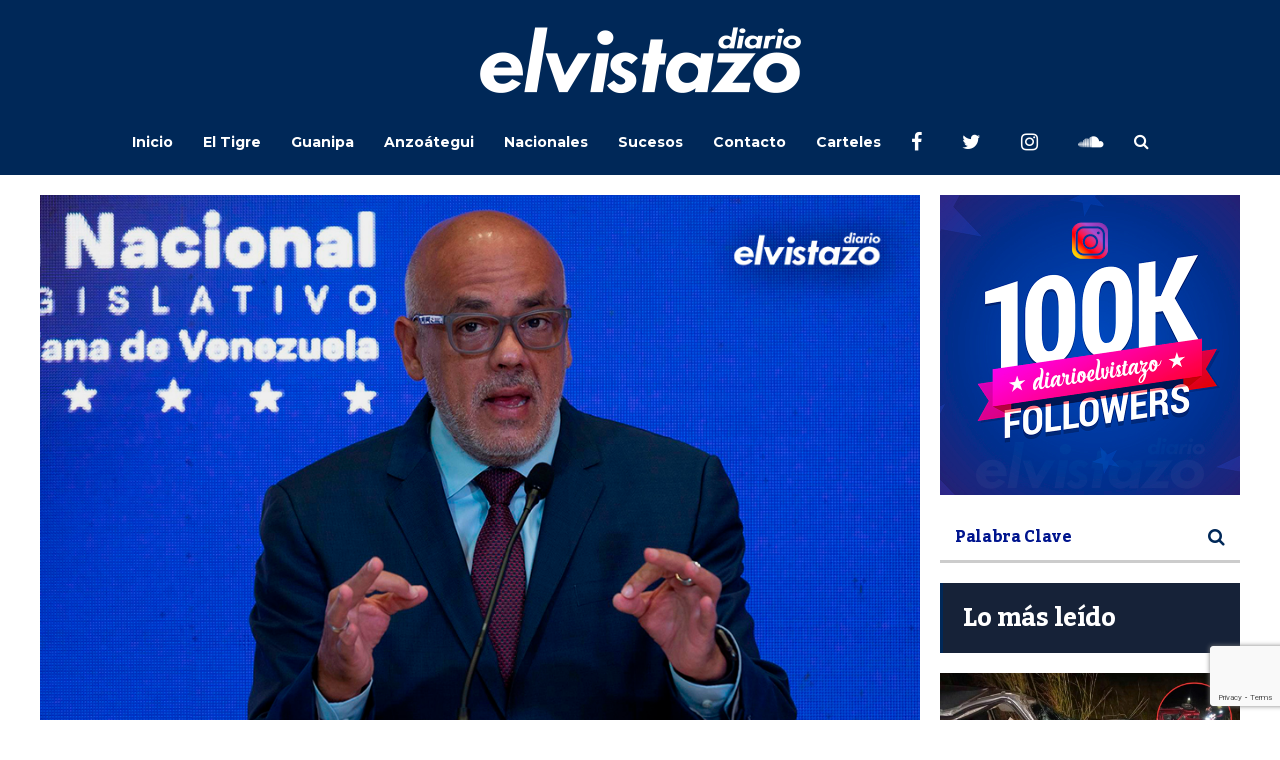

--- FILE ---
content_type: text/html; charset=utf-8
request_url: https://www.google.com/recaptcha/api2/anchor?ar=1&k=6Ld9rNIUAAAAACQVGFKhIEPZg7DFx_FGL1nSniaO&co=aHR0cHM6Ly9kaWFyaW9lbHZpc3Rhem8uY29tOjQ0Mw..&hl=en&v=PoyoqOPhxBO7pBk68S4YbpHZ&size=invisible&anchor-ms=20000&execute-ms=30000&cb=s7f4auew7gxj
body_size: 48874
content:
<!DOCTYPE HTML><html dir="ltr" lang="en"><head><meta http-equiv="Content-Type" content="text/html; charset=UTF-8">
<meta http-equiv="X-UA-Compatible" content="IE=edge">
<title>reCAPTCHA</title>
<style type="text/css">
/* cyrillic-ext */
@font-face {
  font-family: 'Roboto';
  font-style: normal;
  font-weight: 400;
  font-stretch: 100%;
  src: url(//fonts.gstatic.com/s/roboto/v48/KFO7CnqEu92Fr1ME7kSn66aGLdTylUAMa3GUBHMdazTgWw.woff2) format('woff2');
  unicode-range: U+0460-052F, U+1C80-1C8A, U+20B4, U+2DE0-2DFF, U+A640-A69F, U+FE2E-FE2F;
}
/* cyrillic */
@font-face {
  font-family: 'Roboto';
  font-style: normal;
  font-weight: 400;
  font-stretch: 100%;
  src: url(//fonts.gstatic.com/s/roboto/v48/KFO7CnqEu92Fr1ME7kSn66aGLdTylUAMa3iUBHMdazTgWw.woff2) format('woff2');
  unicode-range: U+0301, U+0400-045F, U+0490-0491, U+04B0-04B1, U+2116;
}
/* greek-ext */
@font-face {
  font-family: 'Roboto';
  font-style: normal;
  font-weight: 400;
  font-stretch: 100%;
  src: url(//fonts.gstatic.com/s/roboto/v48/KFO7CnqEu92Fr1ME7kSn66aGLdTylUAMa3CUBHMdazTgWw.woff2) format('woff2');
  unicode-range: U+1F00-1FFF;
}
/* greek */
@font-face {
  font-family: 'Roboto';
  font-style: normal;
  font-weight: 400;
  font-stretch: 100%;
  src: url(//fonts.gstatic.com/s/roboto/v48/KFO7CnqEu92Fr1ME7kSn66aGLdTylUAMa3-UBHMdazTgWw.woff2) format('woff2');
  unicode-range: U+0370-0377, U+037A-037F, U+0384-038A, U+038C, U+038E-03A1, U+03A3-03FF;
}
/* math */
@font-face {
  font-family: 'Roboto';
  font-style: normal;
  font-weight: 400;
  font-stretch: 100%;
  src: url(//fonts.gstatic.com/s/roboto/v48/KFO7CnqEu92Fr1ME7kSn66aGLdTylUAMawCUBHMdazTgWw.woff2) format('woff2');
  unicode-range: U+0302-0303, U+0305, U+0307-0308, U+0310, U+0312, U+0315, U+031A, U+0326-0327, U+032C, U+032F-0330, U+0332-0333, U+0338, U+033A, U+0346, U+034D, U+0391-03A1, U+03A3-03A9, U+03B1-03C9, U+03D1, U+03D5-03D6, U+03F0-03F1, U+03F4-03F5, U+2016-2017, U+2034-2038, U+203C, U+2040, U+2043, U+2047, U+2050, U+2057, U+205F, U+2070-2071, U+2074-208E, U+2090-209C, U+20D0-20DC, U+20E1, U+20E5-20EF, U+2100-2112, U+2114-2115, U+2117-2121, U+2123-214F, U+2190, U+2192, U+2194-21AE, U+21B0-21E5, U+21F1-21F2, U+21F4-2211, U+2213-2214, U+2216-22FF, U+2308-230B, U+2310, U+2319, U+231C-2321, U+2336-237A, U+237C, U+2395, U+239B-23B7, U+23D0, U+23DC-23E1, U+2474-2475, U+25AF, U+25B3, U+25B7, U+25BD, U+25C1, U+25CA, U+25CC, U+25FB, U+266D-266F, U+27C0-27FF, U+2900-2AFF, U+2B0E-2B11, U+2B30-2B4C, U+2BFE, U+3030, U+FF5B, U+FF5D, U+1D400-1D7FF, U+1EE00-1EEFF;
}
/* symbols */
@font-face {
  font-family: 'Roboto';
  font-style: normal;
  font-weight: 400;
  font-stretch: 100%;
  src: url(//fonts.gstatic.com/s/roboto/v48/KFO7CnqEu92Fr1ME7kSn66aGLdTylUAMaxKUBHMdazTgWw.woff2) format('woff2');
  unicode-range: U+0001-000C, U+000E-001F, U+007F-009F, U+20DD-20E0, U+20E2-20E4, U+2150-218F, U+2190, U+2192, U+2194-2199, U+21AF, U+21E6-21F0, U+21F3, U+2218-2219, U+2299, U+22C4-22C6, U+2300-243F, U+2440-244A, U+2460-24FF, U+25A0-27BF, U+2800-28FF, U+2921-2922, U+2981, U+29BF, U+29EB, U+2B00-2BFF, U+4DC0-4DFF, U+FFF9-FFFB, U+10140-1018E, U+10190-1019C, U+101A0, U+101D0-101FD, U+102E0-102FB, U+10E60-10E7E, U+1D2C0-1D2D3, U+1D2E0-1D37F, U+1F000-1F0FF, U+1F100-1F1AD, U+1F1E6-1F1FF, U+1F30D-1F30F, U+1F315, U+1F31C, U+1F31E, U+1F320-1F32C, U+1F336, U+1F378, U+1F37D, U+1F382, U+1F393-1F39F, U+1F3A7-1F3A8, U+1F3AC-1F3AF, U+1F3C2, U+1F3C4-1F3C6, U+1F3CA-1F3CE, U+1F3D4-1F3E0, U+1F3ED, U+1F3F1-1F3F3, U+1F3F5-1F3F7, U+1F408, U+1F415, U+1F41F, U+1F426, U+1F43F, U+1F441-1F442, U+1F444, U+1F446-1F449, U+1F44C-1F44E, U+1F453, U+1F46A, U+1F47D, U+1F4A3, U+1F4B0, U+1F4B3, U+1F4B9, U+1F4BB, U+1F4BF, U+1F4C8-1F4CB, U+1F4D6, U+1F4DA, U+1F4DF, U+1F4E3-1F4E6, U+1F4EA-1F4ED, U+1F4F7, U+1F4F9-1F4FB, U+1F4FD-1F4FE, U+1F503, U+1F507-1F50B, U+1F50D, U+1F512-1F513, U+1F53E-1F54A, U+1F54F-1F5FA, U+1F610, U+1F650-1F67F, U+1F687, U+1F68D, U+1F691, U+1F694, U+1F698, U+1F6AD, U+1F6B2, U+1F6B9-1F6BA, U+1F6BC, U+1F6C6-1F6CF, U+1F6D3-1F6D7, U+1F6E0-1F6EA, U+1F6F0-1F6F3, U+1F6F7-1F6FC, U+1F700-1F7FF, U+1F800-1F80B, U+1F810-1F847, U+1F850-1F859, U+1F860-1F887, U+1F890-1F8AD, U+1F8B0-1F8BB, U+1F8C0-1F8C1, U+1F900-1F90B, U+1F93B, U+1F946, U+1F984, U+1F996, U+1F9E9, U+1FA00-1FA6F, U+1FA70-1FA7C, U+1FA80-1FA89, U+1FA8F-1FAC6, U+1FACE-1FADC, U+1FADF-1FAE9, U+1FAF0-1FAF8, U+1FB00-1FBFF;
}
/* vietnamese */
@font-face {
  font-family: 'Roboto';
  font-style: normal;
  font-weight: 400;
  font-stretch: 100%;
  src: url(//fonts.gstatic.com/s/roboto/v48/KFO7CnqEu92Fr1ME7kSn66aGLdTylUAMa3OUBHMdazTgWw.woff2) format('woff2');
  unicode-range: U+0102-0103, U+0110-0111, U+0128-0129, U+0168-0169, U+01A0-01A1, U+01AF-01B0, U+0300-0301, U+0303-0304, U+0308-0309, U+0323, U+0329, U+1EA0-1EF9, U+20AB;
}
/* latin-ext */
@font-face {
  font-family: 'Roboto';
  font-style: normal;
  font-weight: 400;
  font-stretch: 100%;
  src: url(//fonts.gstatic.com/s/roboto/v48/KFO7CnqEu92Fr1ME7kSn66aGLdTylUAMa3KUBHMdazTgWw.woff2) format('woff2');
  unicode-range: U+0100-02BA, U+02BD-02C5, U+02C7-02CC, U+02CE-02D7, U+02DD-02FF, U+0304, U+0308, U+0329, U+1D00-1DBF, U+1E00-1E9F, U+1EF2-1EFF, U+2020, U+20A0-20AB, U+20AD-20C0, U+2113, U+2C60-2C7F, U+A720-A7FF;
}
/* latin */
@font-face {
  font-family: 'Roboto';
  font-style: normal;
  font-weight: 400;
  font-stretch: 100%;
  src: url(//fonts.gstatic.com/s/roboto/v48/KFO7CnqEu92Fr1ME7kSn66aGLdTylUAMa3yUBHMdazQ.woff2) format('woff2');
  unicode-range: U+0000-00FF, U+0131, U+0152-0153, U+02BB-02BC, U+02C6, U+02DA, U+02DC, U+0304, U+0308, U+0329, U+2000-206F, U+20AC, U+2122, U+2191, U+2193, U+2212, U+2215, U+FEFF, U+FFFD;
}
/* cyrillic-ext */
@font-face {
  font-family: 'Roboto';
  font-style: normal;
  font-weight: 500;
  font-stretch: 100%;
  src: url(//fonts.gstatic.com/s/roboto/v48/KFO7CnqEu92Fr1ME7kSn66aGLdTylUAMa3GUBHMdazTgWw.woff2) format('woff2');
  unicode-range: U+0460-052F, U+1C80-1C8A, U+20B4, U+2DE0-2DFF, U+A640-A69F, U+FE2E-FE2F;
}
/* cyrillic */
@font-face {
  font-family: 'Roboto';
  font-style: normal;
  font-weight: 500;
  font-stretch: 100%;
  src: url(//fonts.gstatic.com/s/roboto/v48/KFO7CnqEu92Fr1ME7kSn66aGLdTylUAMa3iUBHMdazTgWw.woff2) format('woff2');
  unicode-range: U+0301, U+0400-045F, U+0490-0491, U+04B0-04B1, U+2116;
}
/* greek-ext */
@font-face {
  font-family: 'Roboto';
  font-style: normal;
  font-weight: 500;
  font-stretch: 100%;
  src: url(//fonts.gstatic.com/s/roboto/v48/KFO7CnqEu92Fr1ME7kSn66aGLdTylUAMa3CUBHMdazTgWw.woff2) format('woff2');
  unicode-range: U+1F00-1FFF;
}
/* greek */
@font-face {
  font-family: 'Roboto';
  font-style: normal;
  font-weight: 500;
  font-stretch: 100%;
  src: url(//fonts.gstatic.com/s/roboto/v48/KFO7CnqEu92Fr1ME7kSn66aGLdTylUAMa3-UBHMdazTgWw.woff2) format('woff2');
  unicode-range: U+0370-0377, U+037A-037F, U+0384-038A, U+038C, U+038E-03A1, U+03A3-03FF;
}
/* math */
@font-face {
  font-family: 'Roboto';
  font-style: normal;
  font-weight: 500;
  font-stretch: 100%;
  src: url(//fonts.gstatic.com/s/roboto/v48/KFO7CnqEu92Fr1ME7kSn66aGLdTylUAMawCUBHMdazTgWw.woff2) format('woff2');
  unicode-range: U+0302-0303, U+0305, U+0307-0308, U+0310, U+0312, U+0315, U+031A, U+0326-0327, U+032C, U+032F-0330, U+0332-0333, U+0338, U+033A, U+0346, U+034D, U+0391-03A1, U+03A3-03A9, U+03B1-03C9, U+03D1, U+03D5-03D6, U+03F0-03F1, U+03F4-03F5, U+2016-2017, U+2034-2038, U+203C, U+2040, U+2043, U+2047, U+2050, U+2057, U+205F, U+2070-2071, U+2074-208E, U+2090-209C, U+20D0-20DC, U+20E1, U+20E5-20EF, U+2100-2112, U+2114-2115, U+2117-2121, U+2123-214F, U+2190, U+2192, U+2194-21AE, U+21B0-21E5, U+21F1-21F2, U+21F4-2211, U+2213-2214, U+2216-22FF, U+2308-230B, U+2310, U+2319, U+231C-2321, U+2336-237A, U+237C, U+2395, U+239B-23B7, U+23D0, U+23DC-23E1, U+2474-2475, U+25AF, U+25B3, U+25B7, U+25BD, U+25C1, U+25CA, U+25CC, U+25FB, U+266D-266F, U+27C0-27FF, U+2900-2AFF, U+2B0E-2B11, U+2B30-2B4C, U+2BFE, U+3030, U+FF5B, U+FF5D, U+1D400-1D7FF, U+1EE00-1EEFF;
}
/* symbols */
@font-face {
  font-family: 'Roboto';
  font-style: normal;
  font-weight: 500;
  font-stretch: 100%;
  src: url(//fonts.gstatic.com/s/roboto/v48/KFO7CnqEu92Fr1ME7kSn66aGLdTylUAMaxKUBHMdazTgWw.woff2) format('woff2');
  unicode-range: U+0001-000C, U+000E-001F, U+007F-009F, U+20DD-20E0, U+20E2-20E4, U+2150-218F, U+2190, U+2192, U+2194-2199, U+21AF, U+21E6-21F0, U+21F3, U+2218-2219, U+2299, U+22C4-22C6, U+2300-243F, U+2440-244A, U+2460-24FF, U+25A0-27BF, U+2800-28FF, U+2921-2922, U+2981, U+29BF, U+29EB, U+2B00-2BFF, U+4DC0-4DFF, U+FFF9-FFFB, U+10140-1018E, U+10190-1019C, U+101A0, U+101D0-101FD, U+102E0-102FB, U+10E60-10E7E, U+1D2C0-1D2D3, U+1D2E0-1D37F, U+1F000-1F0FF, U+1F100-1F1AD, U+1F1E6-1F1FF, U+1F30D-1F30F, U+1F315, U+1F31C, U+1F31E, U+1F320-1F32C, U+1F336, U+1F378, U+1F37D, U+1F382, U+1F393-1F39F, U+1F3A7-1F3A8, U+1F3AC-1F3AF, U+1F3C2, U+1F3C4-1F3C6, U+1F3CA-1F3CE, U+1F3D4-1F3E0, U+1F3ED, U+1F3F1-1F3F3, U+1F3F5-1F3F7, U+1F408, U+1F415, U+1F41F, U+1F426, U+1F43F, U+1F441-1F442, U+1F444, U+1F446-1F449, U+1F44C-1F44E, U+1F453, U+1F46A, U+1F47D, U+1F4A3, U+1F4B0, U+1F4B3, U+1F4B9, U+1F4BB, U+1F4BF, U+1F4C8-1F4CB, U+1F4D6, U+1F4DA, U+1F4DF, U+1F4E3-1F4E6, U+1F4EA-1F4ED, U+1F4F7, U+1F4F9-1F4FB, U+1F4FD-1F4FE, U+1F503, U+1F507-1F50B, U+1F50D, U+1F512-1F513, U+1F53E-1F54A, U+1F54F-1F5FA, U+1F610, U+1F650-1F67F, U+1F687, U+1F68D, U+1F691, U+1F694, U+1F698, U+1F6AD, U+1F6B2, U+1F6B9-1F6BA, U+1F6BC, U+1F6C6-1F6CF, U+1F6D3-1F6D7, U+1F6E0-1F6EA, U+1F6F0-1F6F3, U+1F6F7-1F6FC, U+1F700-1F7FF, U+1F800-1F80B, U+1F810-1F847, U+1F850-1F859, U+1F860-1F887, U+1F890-1F8AD, U+1F8B0-1F8BB, U+1F8C0-1F8C1, U+1F900-1F90B, U+1F93B, U+1F946, U+1F984, U+1F996, U+1F9E9, U+1FA00-1FA6F, U+1FA70-1FA7C, U+1FA80-1FA89, U+1FA8F-1FAC6, U+1FACE-1FADC, U+1FADF-1FAE9, U+1FAF0-1FAF8, U+1FB00-1FBFF;
}
/* vietnamese */
@font-face {
  font-family: 'Roboto';
  font-style: normal;
  font-weight: 500;
  font-stretch: 100%;
  src: url(//fonts.gstatic.com/s/roboto/v48/KFO7CnqEu92Fr1ME7kSn66aGLdTylUAMa3OUBHMdazTgWw.woff2) format('woff2');
  unicode-range: U+0102-0103, U+0110-0111, U+0128-0129, U+0168-0169, U+01A0-01A1, U+01AF-01B0, U+0300-0301, U+0303-0304, U+0308-0309, U+0323, U+0329, U+1EA0-1EF9, U+20AB;
}
/* latin-ext */
@font-face {
  font-family: 'Roboto';
  font-style: normal;
  font-weight: 500;
  font-stretch: 100%;
  src: url(//fonts.gstatic.com/s/roboto/v48/KFO7CnqEu92Fr1ME7kSn66aGLdTylUAMa3KUBHMdazTgWw.woff2) format('woff2');
  unicode-range: U+0100-02BA, U+02BD-02C5, U+02C7-02CC, U+02CE-02D7, U+02DD-02FF, U+0304, U+0308, U+0329, U+1D00-1DBF, U+1E00-1E9F, U+1EF2-1EFF, U+2020, U+20A0-20AB, U+20AD-20C0, U+2113, U+2C60-2C7F, U+A720-A7FF;
}
/* latin */
@font-face {
  font-family: 'Roboto';
  font-style: normal;
  font-weight: 500;
  font-stretch: 100%;
  src: url(//fonts.gstatic.com/s/roboto/v48/KFO7CnqEu92Fr1ME7kSn66aGLdTylUAMa3yUBHMdazQ.woff2) format('woff2');
  unicode-range: U+0000-00FF, U+0131, U+0152-0153, U+02BB-02BC, U+02C6, U+02DA, U+02DC, U+0304, U+0308, U+0329, U+2000-206F, U+20AC, U+2122, U+2191, U+2193, U+2212, U+2215, U+FEFF, U+FFFD;
}
/* cyrillic-ext */
@font-face {
  font-family: 'Roboto';
  font-style: normal;
  font-weight: 900;
  font-stretch: 100%;
  src: url(//fonts.gstatic.com/s/roboto/v48/KFO7CnqEu92Fr1ME7kSn66aGLdTylUAMa3GUBHMdazTgWw.woff2) format('woff2');
  unicode-range: U+0460-052F, U+1C80-1C8A, U+20B4, U+2DE0-2DFF, U+A640-A69F, U+FE2E-FE2F;
}
/* cyrillic */
@font-face {
  font-family: 'Roboto';
  font-style: normal;
  font-weight: 900;
  font-stretch: 100%;
  src: url(//fonts.gstatic.com/s/roboto/v48/KFO7CnqEu92Fr1ME7kSn66aGLdTylUAMa3iUBHMdazTgWw.woff2) format('woff2');
  unicode-range: U+0301, U+0400-045F, U+0490-0491, U+04B0-04B1, U+2116;
}
/* greek-ext */
@font-face {
  font-family: 'Roboto';
  font-style: normal;
  font-weight: 900;
  font-stretch: 100%;
  src: url(//fonts.gstatic.com/s/roboto/v48/KFO7CnqEu92Fr1ME7kSn66aGLdTylUAMa3CUBHMdazTgWw.woff2) format('woff2');
  unicode-range: U+1F00-1FFF;
}
/* greek */
@font-face {
  font-family: 'Roboto';
  font-style: normal;
  font-weight: 900;
  font-stretch: 100%;
  src: url(//fonts.gstatic.com/s/roboto/v48/KFO7CnqEu92Fr1ME7kSn66aGLdTylUAMa3-UBHMdazTgWw.woff2) format('woff2');
  unicode-range: U+0370-0377, U+037A-037F, U+0384-038A, U+038C, U+038E-03A1, U+03A3-03FF;
}
/* math */
@font-face {
  font-family: 'Roboto';
  font-style: normal;
  font-weight: 900;
  font-stretch: 100%;
  src: url(//fonts.gstatic.com/s/roboto/v48/KFO7CnqEu92Fr1ME7kSn66aGLdTylUAMawCUBHMdazTgWw.woff2) format('woff2');
  unicode-range: U+0302-0303, U+0305, U+0307-0308, U+0310, U+0312, U+0315, U+031A, U+0326-0327, U+032C, U+032F-0330, U+0332-0333, U+0338, U+033A, U+0346, U+034D, U+0391-03A1, U+03A3-03A9, U+03B1-03C9, U+03D1, U+03D5-03D6, U+03F0-03F1, U+03F4-03F5, U+2016-2017, U+2034-2038, U+203C, U+2040, U+2043, U+2047, U+2050, U+2057, U+205F, U+2070-2071, U+2074-208E, U+2090-209C, U+20D0-20DC, U+20E1, U+20E5-20EF, U+2100-2112, U+2114-2115, U+2117-2121, U+2123-214F, U+2190, U+2192, U+2194-21AE, U+21B0-21E5, U+21F1-21F2, U+21F4-2211, U+2213-2214, U+2216-22FF, U+2308-230B, U+2310, U+2319, U+231C-2321, U+2336-237A, U+237C, U+2395, U+239B-23B7, U+23D0, U+23DC-23E1, U+2474-2475, U+25AF, U+25B3, U+25B7, U+25BD, U+25C1, U+25CA, U+25CC, U+25FB, U+266D-266F, U+27C0-27FF, U+2900-2AFF, U+2B0E-2B11, U+2B30-2B4C, U+2BFE, U+3030, U+FF5B, U+FF5D, U+1D400-1D7FF, U+1EE00-1EEFF;
}
/* symbols */
@font-face {
  font-family: 'Roboto';
  font-style: normal;
  font-weight: 900;
  font-stretch: 100%;
  src: url(//fonts.gstatic.com/s/roboto/v48/KFO7CnqEu92Fr1ME7kSn66aGLdTylUAMaxKUBHMdazTgWw.woff2) format('woff2');
  unicode-range: U+0001-000C, U+000E-001F, U+007F-009F, U+20DD-20E0, U+20E2-20E4, U+2150-218F, U+2190, U+2192, U+2194-2199, U+21AF, U+21E6-21F0, U+21F3, U+2218-2219, U+2299, U+22C4-22C6, U+2300-243F, U+2440-244A, U+2460-24FF, U+25A0-27BF, U+2800-28FF, U+2921-2922, U+2981, U+29BF, U+29EB, U+2B00-2BFF, U+4DC0-4DFF, U+FFF9-FFFB, U+10140-1018E, U+10190-1019C, U+101A0, U+101D0-101FD, U+102E0-102FB, U+10E60-10E7E, U+1D2C0-1D2D3, U+1D2E0-1D37F, U+1F000-1F0FF, U+1F100-1F1AD, U+1F1E6-1F1FF, U+1F30D-1F30F, U+1F315, U+1F31C, U+1F31E, U+1F320-1F32C, U+1F336, U+1F378, U+1F37D, U+1F382, U+1F393-1F39F, U+1F3A7-1F3A8, U+1F3AC-1F3AF, U+1F3C2, U+1F3C4-1F3C6, U+1F3CA-1F3CE, U+1F3D4-1F3E0, U+1F3ED, U+1F3F1-1F3F3, U+1F3F5-1F3F7, U+1F408, U+1F415, U+1F41F, U+1F426, U+1F43F, U+1F441-1F442, U+1F444, U+1F446-1F449, U+1F44C-1F44E, U+1F453, U+1F46A, U+1F47D, U+1F4A3, U+1F4B0, U+1F4B3, U+1F4B9, U+1F4BB, U+1F4BF, U+1F4C8-1F4CB, U+1F4D6, U+1F4DA, U+1F4DF, U+1F4E3-1F4E6, U+1F4EA-1F4ED, U+1F4F7, U+1F4F9-1F4FB, U+1F4FD-1F4FE, U+1F503, U+1F507-1F50B, U+1F50D, U+1F512-1F513, U+1F53E-1F54A, U+1F54F-1F5FA, U+1F610, U+1F650-1F67F, U+1F687, U+1F68D, U+1F691, U+1F694, U+1F698, U+1F6AD, U+1F6B2, U+1F6B9-1F6BA, U+1F6BC, U+1F6C6-1F6CF, U+1F6D3-1F6D7, U+1F6E0-1F6EA, U+1F6F0-1F6F3, U+1F6F7-1F6FC, U+1F700-1F7FF, U+1F800-1F80B, U+1F810-1F847, U+1F850-1F859, U+1F860-1F887, U+1F890-1F8AD, U+1F8B0-1F8BB, U+1F8C0-1F8C1, U+1F900-1F90B, U+1F93B, U+1F946, U+1F984, U+1F996, U+1F9E9, U+1FA00-1FA6F, U+1FA70-1FA7C, U+1FA80-1FA89, U+1FA8F-1FAC6, U+1FACE-1FADC, U+1FADF-1FAE9, U+1FAF0-1FAF8, U+1FB00-1FBFF;
}
/* vietnamese */
@font-face {
  font-family: 'Roboto';
  font-style: normal;
  font-weight: 900;
  font-stretch: 100%;
  src: url(//fonts.gstatic.com/s/roboto/v48/KFO7CnqEu92Fr1ME7kSn66aGLdTylUAMa3OUBHMdazTgWw.woff2) format('woff2');
  unicode-range: U+0102-0103, U+0110-0111, U+0128-0129, U+0168-0169, U+01A0-01A1, U+01AF-01B0, U+0300-0301, U+0303-0304, U+0308-0309, U+0323, U+0329, U+1EA0-1EF9, U+20AB;
}
/* latin-ext */
@font-face {
  font-family: 'Roboto';
  font-style: normal;
  font-weight: 900;
  font-stretch: 100%;
  src: url(//fonts.gstatic.com/s/roboto/v48/KFO7CnqEu92Fr1ME7kSn66aGLdTylUAMa3KUBHMdazTgWw.woff2) format('woff2');
  unicode-range: U+0100-02BA, U+02BD-02C5, U+02C7-02CC, U+02CE-02D7, U+02DD-02FF, U+0304, U+0308, U+0329, U+1D00-1DBF, U+1E00-1E9F, U+1EF2-1EFF, U+2020, U+20A0-20AB, U+20AD-20C0, U+2113, U+2C60-2C7F, U+A720-A7FF;
}
/* latin */
@font-face {
  font-family: 'Roboto';
  font-style: normal;
  font-weight: 900;
  font-stretch: 100%;
  src: url(//fonts.gstatic.com/s/roboto/v48/KFO7CnqEu92Fr1ME7kSn66aGLdTylUAMa3yUBHMdazQ.woff2) format('woff2');
  unicode-range: U+0000-00FF, U+0131, U+0152-0153, U+02BB-02BC, U+02C6, U+02DA, U+02DC, U+0304, U+0308, U+0329, U+2000-206F, U+20AC, U+2122, U+2191, U+2193, U+2212, U+2215, U+FEFF, U+FFFD;
}

</style>
<link rel="stylesheet" type="text/css" href="https://www.gstatic.com/recaptcha/releases/PoyoqOPhxBO7pBk68S4YbpHZ/styles__ltr.css">
<script nonce="4jdfq8EKEyeShS-HwaMNfA" type="text/javascript">window['__recaptcha_api'] = 'https://www.google.com/recaptcha/api2/';</script>
<script type="text/javascript" src="https://www.gstatic.com/recaptcha/releases/PoyoqOPhxBO7pBk68S4YbpHZ/recaptcha__en.js" nonce="4jdfq8EKEyeShS-HwaMNfA">
      
    </script></head>
<body><div id="rc-anchor-alert" class="rc-anchor-alert"></div>
<input type="hidden" id="recaptcha-token" value="[base64]">
<script type="text/javascript" nonce="4jdfq8EKEyeShS-HwaMNfA">
      recaptcha.anchor.Main.init("[\x22ainput\x22,[\x22bgdata\x22,\x22\x22,\[base64]/[base64]/[base64]/KE4oMTI0LHYsdi5HKSxMWihsLHYpKTpOKDEyNCx2LGwpLFYpLHYpLFQpKSxGKDE3MSx2KX0scjc9ZnVuY3Rpb24obCl7cmV0dXJuIGx9LEM9ZnVuY3Rpb24obCxWLHYpe04odixsLFYpLFZbYWtdPTI3OTZ9LG49ZnVuY3Rpb24obCxWKXtWLlg9KChWLlg/[base64]/[base64]/[base64]/[base64]/[base64]/[base64]/[base64]/[base64]/[base64]/[base64]/[base64]\\u003d\x22,\[base64]\x22,\x22w7g0DsK1wqnDuj5KJ1tVD8O+wos1wo06wrfCgMOdw4Q6VMOVSMOmBSHDncOaw4JzW8KVNghFdMODJhHDqTofw6suJ8O/L8OGwo5aWg0NVMKpPBDDnixqQyDCt0vCrTZKcsO9w7XCi8KtaCxSwqMnwrVxw5VLTi4HwrM+wqvChDzDjsKeLVQ4MsOcJDYMwqQ/c0QxECgvexsLNsK5V8OGYcOuGgnCsyDDsHtIwpAQWhc6wq/[base64]/[base64]/CisKhFsKZGMKvbsOPQcOjSsKrFEs7JcKPwp05w6nCjcKow6BXLj7CgsOKw4vCjxtKGCwIwpbCk1wpw6HDu13DisKywqkVQhvCtcKwHR7DqMOiX1HCgzPCsUNjS8K7w5HDtsKYwotNIcKeccKhwp02w4jCnmtjRcORX8OSSB8/[base64]/OMKMw6oBLSbDncOFw7/CoMK+w6jCmwLCrDvDtCvDpGHCmTLCmcOdwoTDhXrClkdtdcKbwqDCrwbCo3jDu1gxw4kVwqHDqMKnw4/[base64]/CihUMb8ObNWPCqWHChhF4RB/DhsOlw4JpQcKDAMO/wqo9wqE1wqAWM0hzwojDp8K5wozCu08bwr7CrhIXAStKE8Ojwr3CtknChB0Jwp3DuTAYQX8KPsOZOynCuMKnw5vDq8KzUWnDiCBCPcK/wroPBlnCtMKqwq95BW4aYcKvwp/[base64]/UcKKwq/[base64]/w7MHw6xnwobDmcO+w7EXw7cwO8OaC3nColjDscO/w6cZw5gHw78Ww7sWfF15UMKVEMK1w4M0P0DDrh/Dr8OKVU4uLsK3F1xjw4Qjw5XDscO9w5PCvcKxCMKKd8OXUUDDtsKrKMKOw7nCosOcQcOTwpzCnX/DvSvCvjDCrgVqB8OtEcKmYmbDucOeAlMEw4XCswPCkGERwofDicK6w7MNwr3CnsO5FcK5GsKSBMOJwpUTFxjCoUljdCjCrsOcXzsgKcK2wqkzwqUXYcOyw75Jw5tvwpRmc8OHEcKjw5dmUwVAw55Bwo7Cn8OJTcOFejXCusOCw7Ftw5/DuMKlYcO7w6bDicOMwqIMw57CpcObGmPDl0AGwoXDssOqfUdIdcOrJUPDncKRwo5Ew4fDqsO/wqsQwpfDmn9+w75GwoITwo0EYm/Cn0/[base64]/[base64]/DjVlgOsObVcOIwqvCicOgUCkTMMOww4DCgXnDi8KVw7TDrcOlecKqLDIfXHgBw4XDulhmw4HDvcKDwodnwoQywqXCrAHChsOOQsKtwqZ9bnsoJMO2wpUlw63ChsOewrRKIsK2N8O/aSjDgsKzw6vDuivCusKSYsOXYsObE2VJfhAnwoNKw5Fkw4LDlz3ClyMGCcO8aRHDsVMoR8Kkw4nChUdxwo/DkkR4XUzDgVPDogUSw59JFcKbXBApwpJYCRdkwqjCuRPDgsKdwoZUMsOdCcOfCcKawr09AcKdw43Dh8OjY8Kiw4rCg8OtPw3DhsKKw5JhGH7CngLDoQ0hAMOjdHkUw7fCk1LCmcOcBUvCgAZbw49fw7DDpMKIwp/Cv8OlfiPCrXLCiMKNw7TCvMO8YMOTwrsdwqrCvcK4J08gbjsQFsOUwqzChmrDo2rChBMJwqsowobCicOOC8K4GiHDl0wJT8K4woTDr2hoXlENwoTCihtbw6pmd0/DhhvCu0cNBcKUw6/CncOqwrhoEgfDtcOhwrPDj8OqNsOvN8ODT8KjwpDDl0LDgmfDpMKgJcOdbgPCkXRuDMKKw6gfNMONw7YCGcKfwpd1wpZpT8KtwoDDv8OeXyl8wqfDkcKpG2rChQDCmMKTLT/Dt29OJysuw5fCqW7CgzzDnSUlYX3DmRHCoURKRjIAw6TDssKFe0DDgllcFxRcWMOswqvDnQprw4YZw7Yuw4R5wpHCrsKPaCrDl8KEwowNwpzDsFQNw7BNPHQDSEbCiEHCkHlnw4UHWsO7AjA2w4/CosOOwpHDhAQaGMO7wqBPCGc3wr/DvsKew7bDn8Ocw6TCtcOjw7vDhcKlDTE0woTDiiw/f1bDh8KKPsK+w5/CjMOawrhTw5LCg8OvwrvCmcKQXVfCmzYsw4nCtUvDsUjCh8OtwqIMD8KNCcK4JnbDgxAWw4zCl8OCwrV9w73Cj8Kbwp/Dsn8TK8OMwozCnsK1w5A+CsONdUjCosOvBgnDk8OYUcK7Rll7f1xew5YnXmVcEMOoYcK0w53CqcKFw4QrQMKWTMKnTT1IIcKPw5PDtEPDml7Ct2zCvU1yPsKkIsOPw5RJw5R6wrVNE3rCgMKKJlTCnsOuR8O9wp5pwrs6HsKFw5/CrMOgwq3DrgvDg8Kmw4jCusK6UF7Cs3gbX8OhwrXDqsKdwrB0CwYWZTrCvD58wq/Cil0tw73ChcO1w6bCuMObw7bCh3DDu8O6wrrDikjCsVLCrMKKDxYTwqVLd0bCnsO5w6DCiFHDpGHDmsOsY1NTwpVLw4UVen1RU3d5QBliVsK3BcOOV8KqwqTDp3LChsKSw55mKD9NPEHCtXMmw6/[base64]/CgHdhw5bCosKYw6rCuws3woR6w4FtP8OrwpjCp8ONwrfClMKkVGMIwq7CvMKydSjDjMO7w4QKw67DusOHw7lGbVDDiMKkFTTCjsKdwp56TxZxw6FuHMOmwprCvcOUBkcQwqpSSMOXwpwuHjp/wqV/LVDCscK8dTLChWUQf8KNw6nCkcO8w5nDlcO+w6Nxw7TDhMK1wpdvw5PDlMOFwrvCk8K1dhcnw4bCoMOjw6HDnTsNHClrw43DrcO+HDXDjEDDo8OsdUfDvsOFWMKmw7jDssORw5/DgcKPwq1AwpArwqltw6rDgH/[base64]/OsOhJcONw5nDrAduw6nDjHRUw4DCj8K+w6rDhcOcwqzCpXDDuTRVw7PCsgvCscKkaVsRw7vDhcK5DH7Cv8Krw4s4MhnCvXbDosOlw7HClhImwo/CkRLCvcOPw5MLwoEAw5zDkAgzKMKOw57DqksEOMOqbcKKBx7Dg8KiVRLChMKdw6oVwrYPIUDCmsOKwoUaYsOHwo4gTcONZsOyFMOPPg56w7AGwoNmw5nDk3/DkRLDocOkwpnDvsKXDMKlw5fCqxnDr8OOAsOXfk9vCwMaI8KUwoTCgQJYw6DChk/Dsj/CjwZ9wp/DpMKAw7VMOXFnw6jCqFjDtMKvKEAsw4kafsK5w5cQwqljw7rDjk/DqGIBw4cxwpsDw5TDpsKTwpHDmsOcw6EkM8KEw7HCpybCgMOtbl3Dv1zCmsO/EyLCtsK+QlPCk8O1wo8VMj0+woHDuWwTfcOLUsOAwqnCjCDCscKaZ8Opwo3DvDF5ISfCshrDusKnwqpZwrrCrMObwrzDvGXDs8OfwofCrzR0w7/ClCDCkMK5DyNOHzbDsMKPJHzCqMOQwqAIw6LDjXcKw7wvw6bCsBDCrcOYw6XCrcORGMOAK8OjIMOiJMOGw6cMSsKsw6bDg0Q4DMOkL8OeOsOBFMKQBSfCn8OlwrckUUHChBHDlcOIw5XCijkMwoFnwofDnjrCrHhHwp/DkMKRw6vDhxJ6wqhHGMOibMOFwoh6D8KwLmVcwonCoyPCicOYw5IRPsO7AgM/woQOwocNIxrDlS8Sw7Qfw5ZVw7XCsXPCgFNiw5HDrCV8ElLCr0VUwozCpBPDpnHDjsO1SGULw5nDnhjDgDTCvMO1w5XCqsOFwqlLwrIBAjDCsT56w5LCoMOwE8OVwq/CtsKfwpU2PcOtGMK+wohEw54mVhJzQxPDicOBw5TDvB7ChGXDt2jDvW0gVUwadRnCuMKkdFshw6jCp8Kgwrd1OcOKwqdXUQ/Ch0kxw7fClcOPw77Dhw0CZ07Co3NiwpUTHsOqwqTCoBXDusO5w6knwpocw6JSw5BEwp/[base64]/CtsOzQ04Kw5TCrsOiw6vDosOHTjpZwpAFwqTCrSYZZEjDnDvCmMOJwrHDtjYIJMKPJcOpwpnDq1/Ctl3Cq8KCI1IJw51EFEvDp8OfVcOvw5/DglbDvMKMw78jZUdjw5PCocO7wrY/w4LDgmbDggzDr0A1w4jDpMKAw5fDk8KXw67CpDUhw680VcKTK2jCpCvDpVIDw54qPlkTC8Ktw4lwDk0YXH7CsRvCjcKnOMKHVWDCqic4w5BAwrTCjk5Rw7xOZhrDmMKpwqx0w6DCmMOkZgdDwobDs8Kmw79fMsOdw5Vew5DDrcO/[base64]/ChsOTNmXDkcK/[base64]/DqC4ZwrzCiEDCjMKDwqEjbA3Ds8OvwpvCqMKFwr1awojDqDIvXnnDox7Cqks7Z37Dpixbwo3Co1AFHsOiJGdIeMOew5nDiMODw5/DjUEtWsKyIMKeBsO3w5gEBMKYO8KZwqrDo0fCqcO3wq9ZwoDDtGUcC1nDl8OQwodKE2Y9woVPw5gNd8K8w53CsWouw7wwdCrDicKhw4pjw7bDsMK/[base64]/TmzDkcO3w7zCrsKuw51LFMOURcOQw57Cry9FLcKxw5vDqsKtwpgcwozDtT02YcK+W20xCcOhw6A5AMOHRMOhWX/CnWMHIcOtanbDnMO4OnHCscKWw5jCh8KSCMOgwqfDsWjCosOZw7rDimPDrE/Cl8OaF8Kfw6AzFiVuwrlPKBMpwonClMKCw6XCjsKOwrjCncOZwoR/TcKkw57DlsKqwq0dVXDChX4mNgA9w5Fswp1iwqfCgAvDsyEfTRbDv8OZDEzClDfCtsKANjvDiMK+wrDDu8O/OUBxPiJxLsKTw688LzXCvVcPw6fDhWdWw60JwrTDv8O/PMK9w5LCuMKOCknDmcOXB8Kmw6Z9wobDtsKaSnjDvGI6w6jCkFYPacKPSmFPwpnCjMOqw7zDksKpGHDCjGA+EcOWV8KWW8O/w5QmJy7DpcKWw5zDi8O7wr3Ct8KUw6g5PsKJwqHDpsO2VCXCuMKBf8O2w6ZBwojCrcK/wq16MsKtSMKmwrtRwqnCo8K7fXfDscKhw57DjUUDwpU9HsKuwqZJd27DnMK2AkFbw6DDhFxswprDskzCigvDtkHCu2Mlw7zDlsKswoLDqcOFwoMtHsO2OcOuEsK9P3zDs8K/Az5PwrLDt1xvwqUbKwcDJU0WwqLCi8OFwqPDvMK+wqBIw4ASYiMUwqteah/Cv8Ofw5PDn8K+w57DtxvDnkQpwpvCn8O4HcOGSyXDk23ClmPCi8K8WwAxVkXCi0fDosKFwpJ3DARHw6LDpRgSakXCgTvDnhIvdiLCosKGcsOnRD5GwoYvOcK3w74oficqA8ODwojCvMOXLCBLw7jDlMKjI3YlRsOgFMOtSj/CjUMpwoTDi8KrwpEFByLDjcK3AMKoMXTCtR/Dr8OpfTpeRCzCvMKowqYxwrsMIcORecOQwqbDgsOAYURCwohrdcOvXsK0w7bCrkFILcOsw4dtHCUwMMOfw57CrkLDoMOow4/DgcKdw7/DusKkB8OfbT0HPW3DjMKhw7MtM8Oew47Ci2fCscO8w6nCtsKCw6LDmsK1w4rCgcKFwo9Lwo1Pwo7Di8KYfnrDtsOGOD5nw7EHAyMxwqfDtw/Cp0bDmcKlw5EFemHClw5uw5fClHbDtMKrZcKpecKqZRzCh8KDX1vDrHwVecKYfcO7w5U/[base64]/TyRCb8OLWR7CtMOVVMKKTMKpw7LCgHHDnVcIwpQnw494wp/CqnxgP8KNwqHClGYbw417RcKcwo7CiMOGw61vPMKwNQBNw7TCusKAY8KfL8KcAcKNw54Xw6TDqyUDw6RYUxwgw7TCqMOEwqTCizVOVcOkwrHDqsKhTsORG8OJUiI1w5xgw5vCksKaw47Ch8KyD8OnwplZwoIDQcO3wrTCp1NNTMO4H8OOwrFLCnrDpnfDvRPDr3/DrcKnw5pww7DCqcOSw49SHhXCujjCuz1Tw44hX03Cl0rCn8KAw4liLAcww6rCicO0wprCnsKYQHoewp8nw5xGGTgLQMKWSAvDk8K1w7HCv8OdwpPDj8OcwrzCjTbCl8OfEy3Cujs6PFNhwo/DjMOGLsKsCMKrI0/DgcKRw40pYsK/[base64]/[base64]/[base64]/[base64]/DswrCoMKHwpw7w47CrQc6Sk/[base64]/wq5DM0XCv8K2GcKvQsKBBXAowqpGw4kmW8Oiw5zCrMO8w7h4DMKDWD8Gw4o2w67Ci3LCrMKrw5wtwqbDocKTKcK3N8KVdhZpwqNSHi/DlMKBMUNOw7nCm8KMfMO1fCLChlzCmBcYZ8KTSMOYb8OhMMOWWcOWZcKkw6vDkCLDq17DvcKsfhnDv2PChsOpTMKhwqXCjcOow4Ekw5rCm08wBUjCiMKZw7jDpRfDncOvwolbHMK9BcKpE8Obw6BLw53ClVvDtmzDo2rDoQ7CmB3DhsKkw7Euw6rCs8KYw6R/wrRTwoYIwpsLw7LDo8KEaxrDjBvCsQXCocOjVMOgb8KbJ8KCS8OSGcKiFhp/ZCHCvMKiVcOwwrAULDIgHsOhwoppD8OOB8OxPsK1wo/DisOewps+SsObFyvCgyXDpG3CvX/CimVowqMpTVEuU8KuwqTDhnXDvgwQw5XCjHnDosOKV8KkwrRrwq/DncKAw7A5wpLClsO4w7x7w5AswqbDj8OBw6nCsRfDtTHCi8OXXTrCrsKDKsKqwo3Cu0nDgsKWw6EOacKAw5xKL8KcQ8O4wpM4dsOTw53CisOOBz3Ctm/Con0MwpZTd1FTdkfDkVzDoMOTCR0Sw60Wwq1dw43DicKCw4s8OsKOw5hnwpoiw6rCjE7Dk2PCkcKbw7vDrWLCi8OEwpHChgzCmcO3esK/MQPCkCrCpHHDkcOmend+wpPDucOUw6kcVg1gwobDtXvDmMKMeyPCocOfw67Cp8KRwqbCgcK9w6s3wqTCv2fCoSLCvEfDuMKgNDHDn8KgBMOoFMO9FXJlw7fCu3jDtDsnw7nCisOfwrtfLMKiPB1AAsKtw5AGwrjCgsOkF8KmYwpXworDmUfDmHcYKz/DksOowrZDw49Nw7XCpFfCrcO7S8OCwqQqGMKnGcKMw5zDtHQbGMOhSl7CigHDti0aRMOow5DDnkoAUsK6wopgKcO8QjrCmMKiYsKuQsOGOCHCvcOpOMK/RnkQO0/Ch8KteMKBwpFcJVNFw6grY8Khw4XDi8OmLcKswq1ASw/CsXvCgWYOI8KGcsO7w7PDgh3DuMKUPcOWPFPCnsOzWks2S2PDmw3CosKzw4nDgxvChGBlw6EsIUIiE0V3d8KoworDlxDCkSDDp8OZw7IGwotwwo8ZbsKkbMOjw7piBAwUYlDDol8becOPwp9cwq3CjsK9VMKTw5nCuMOOwo7CocO+IcKfwolbU8OEwrDCo8Ouwr/DkcOsw5YnTcKmfMOWw6zDpcOBw5NNwrTDk8OxfDgJMTwFw4NfTEwTw5k/w5kIWn/Dg8KxwqFqw4tTGSfDg8OwECvDhyJZwoHCpsO+LnDDgXUmwpfDl8Kfw5HDjMKOwpkuwqxzHBcqF8OLwqjCuTbCvDBWfx7CucOsZsOfw63DosKiw7rDu8Kfw4zCnFNpw54FXMK/bMOkwoTCnUoow7w7F8K6dMOCw6vDpsKJwpt3F8KXw5M9CMKISyRkw6bClsOlwrTDtAAPSlRye8KSwobDqh5yw7gFfcOpwqRtUcKvw7HDjE5jwq8mwoFMwqgbwpfCqmHCjsKXAAfDukrDtMOHNUPCo8KvfRbCpMOoXHEIw4rClnHDvMOVdcKXQhLDpsKOw6/DrMK+wqfDuVwdcHdDB8KGDFV/wpdIUMOhwptKB3g4w4XCijkhNyJRw5zDh8OuXMOaw5FKwplQw5I7woTDsFtLAG16CjVqAEvCu8OHXyMACVzDpmLDtErDgsKRHwVVJmwpYMKFwqPDglxfFk8ww5DCmMOZPsKzw5QXc8KhG2cMH3PDpsK5ThTClz8jY8O/w7zCkcKGJsKGGcOhBC/Di8KFwrLDtD/CoWRGRsKBwqPDs8O3w5xDw5kmw7HCgEjDmhB8HsOrwofClMOVNTZhK8K4w65rw7fDoXfCv8O8EkwTw5BiwqRsV8KjbSMVbcOGU8Okw6HCtS1rwq94wqPDhHg/wr4lw5vDjcKYVcKowqLDgQVjw4NLGiwCw4/DosO9w4/[base64]/Dgg7ClhzDjDBWw7wbwrnDisOZwrovAynDu8O5wo/DgDJ7wrrDpsKRX8OYw5nDpDfDusOowo/CpsOhwqnDicOSwpPDpEjDnMOdw4pCXyJowpbCt8KXw6zDui0aPDLCuVYGR8KzAMOUw5bDmsKDwopQwqtgJsO2THTCswvDqFDChcK2JsOGw75+PMOJBsOkwrPCk8OaRcOUWcOwwqvCklgHU8OoaRzDq13Dk0DDilkPw5ABXlvDscKew5LCvcKyPcKVAcK/[base64]/ecO6YwJkcl3CrnTCjR/[base64]/[base64]/Dp1o1wpx4VBdDwqhqO8OIHlnCnQzCkMOEw7xwwpgdw4zCpG7Cq8KYwrV7wrMIwqBLwoQ2bwzCp8KLwqEDBMK5csOCwoZWXwJubhsCMsK/w74/[base64]/[base64]/CgcOHB3vCtMOPwpNxw410LgA3EcOhfVFowq7CmMKifgwHG3Z9MMOIecOMMVLCiBA/BsOgOMK0MQZ+w5zCosODZ8Ohwp1yWnbCuGxXbRnDhMORw57CvQHChSbCoGPCjsO7SAtITsORe3pSw45FwofCgsOwGMODNMKrLwxQwqjCg3wLO8KPw6zCnMKfC8Kqw5DDjMOkTHIBLsOlHMOawrHCi3TDi8Oyem/CscOHQCbDhMKYQTArwpJGwqU9woHCo1bDtcOcwo8xecO6LsOSMsOOQcOzR8OcacK7DsK0wqAfwo8Lwp0dwoZBbsK4eQPCksKecQ4aSRgjAsO8PsKgIcKOw4x5UHzDp0HCrELChMK/woB8HCXDrsKtw6XCpMO0wovDrsOxw7VHA8KWYC1Vwo/CicOfGlbCuEA2W8OsfDbDsMKZw4w9DMK2wpJmw5vChMOaFBoRw53CusK7GB8wwpDDrCrDkQrDicOyDMKtEyEWw4XDpSPCszPDjgk9w51pKcKFwr3Diicdwq1gwpZ0XMOLw4RyBnvDjWLDpcKewqYAccKYw4dcwrdhwqRkwqt1wrwyw6TCpcKXCkDDi314w5U9wrHDvX/DnFJ6wqFfwqN5wq89woHDuxQaasKpaMOcw6LCv8OJw6xtwr/Do8OgwqjDpWUDw6Iqw73DixnCv23DrnTCtWTDlsOgwq7DhsOUdnpbwps5wqfDpWrChsK/w7rDvBdFBwDDjMK7TigPWcKZZQhNwo7DgwHDjMOYNnfDvMO6N8OIwo/CjMOPw4rCjsKcwp/CtBdywocifMKzw5Agw6onw53CuFrDl8O0Rn3Cs8OteC3DmsOgLUQ6JMOSSMKxwqHCp8O3w5PDtWwWI3LDgMK6wpw+wp/Dg1jCk8Kjw7fDo8O7wr1rw7DDoMKnGivDrVYDPQXDmnFDw7ZsZUrCuTHDvsOtTwTCp8KBwqQ2cjhZVMKLG8OTw6jCisKXwqXCtFhcW0/CjcKiIsKAwolSbnzCgsKSw6vDmBktdBDDp8ObesKAwo3Cjw1uwrJewqbCkMOreMOUw63CgULCuQcdw5jDqjlhwrTDmcKfwpXCjMK+RMO0wpDCqhPCq2zCr35+w4/DsnzCrMKyPkYbXMOYw6XDmWZJOhrCn8OCCMKbwq/DtQHDksOIK8O4L2wWS8O0ccOQejAUasOOMcKMwrnCisKDw4/DjRVEw7p1w4rDoMOwOMK7e8KFGcOANsOoV8KVw6/DsUHCp3fDjF5tIMKAw6TCksOiwoLDi8KtfcOPwrPDgU8dCirCnB/DqTZlIMOVw7LDmSjDo3gJGsOBwr1nwptCXj7CiHsvUcKSwqHCisOiwoVmZMKZDcKEw7cnwqJlwrDDncKzwpQDTHzCjsKlwpItw4M7L8OtWMKQw4jDrw9+MMOwPcKfwq/Dn8KbF3xlw5HDh1/DhS/CoFdvP0wjMx/[base64]/woJ0T8K9RMOVUMKKwrdnw6zCisKGw4l/wqVoWMKqw7nCoF/[base64]/[base64]/w5rCpMO8cDDClsOPw582UEzCnMKnwpJ7wrLCtX0hZnjDmRfCnsObQwTCjMK3FFR+MMOXcsKbA8OjwqQZw7/CuwgseMKRNsOaOsKsQ8OMWj7CkWvCrn3DkcKSfMKKOMKqw7FXdMKCRsKtwrUgwpszC0kMYsOuXwvCocOuwpLDpcKWw7zCmsOrKsKDdsKSScOMOsOVw5BZwp3CjS/CsGR8anbCrcKtckHDpyo9d2bDgEEBwok0IMO6VELCjTZhwrMDwrXCvwPDg8OMw61lw7R0woMLV23DocOrwq5LWW5xwrXCgxLCjcOPAMOqR8O/wrDCkjZfBgFJfCvDjHbDljzDtGfDjVN3Sws9LsKlGznCvE/CokHDmsK1w7PDhMOxMMKlwpQaFsOGNcOHwr3CqH3DjTBsMsKuwpcxLl9rbE4MMMOFY3bDh8KVw5cfw7RRwr5LGDDCmADCl8K2wo/Cr1AmwpLCtkRiwp7Dsx7DulMmIQfCjcKVwrfChcOnwqhAw7XCigrCjcOSwq3ClWXCvEbCmMOJUztVNMO2wot3wpXDjWJiw7Ncw6hmI8O6wrc4Tz7DmMOOwo9aw74bOsOyTMOwwqdmw6Q+w49mw7zCsjHDs8OJfEnDvz4KwqfDt8Otw4lbJxHDj8KCw5hSwpFSQT/DhWd0w5/CtUsuwrcuw6jDogvDqMKIfxsvwpMGwqE6acOhw75/[base64]/[base64]/CoT/DllnDusKnwpvCtzTCgMO4fMKYJ8OWNitawo0YH00nw5EJwpXCr8O7wpxvb1HDvcOrwrfClFjDtcOBwr1BasOUwrNqC8OsXjjCqyUfwqhdZmHDtmTCvV/CtcO9HcKuJ1TDuMOLwpzDkUJYw6nCn8O6w4PCvcOzZ8OzenJXC8K1w4VLBzPCo1DCn0HCrcOsAlk0wrVPexFLdsKKwq/CrsOYRVPDjAcNWzgrZ2rChAxVNDTDiAvDrRBHQWPCm8Oqw7/CqcKGwoPDllg8w7HDuMKcw4Y4QMKpWcKqw5oTw6t5w47DrsKVwphYRXtIVMOETBFPwrxJwq00Uzd+NgjCvH/DuMOUwrRCZWwrw4vCusOOwp4rw7jCu8KcwowcX8OpSWfDkTMBTF/DgX7DpsOBw70xwr9eCShuwpXCugJkHXFhYMKLw6jDlgrDqMOgA8ObFz5PfXLCpGnCq8OhwqHChG7DlsKTGMO3w6Ajw6TDq8Olw7VeDcKnBMOiw6rDrB1vCB/CnCDCrmjChcKgecOtDXUjw5JVH1XCt8KvYcKCwrg7woFRwqswwrfCiMKswrbDrnYiMHLDjsOdw5/DqcOIwr7DnC95wqMJw7DDtGTCrcOAe8Kzwr/DgcKcGsOIaX93J8OOwpHDjC/DosODAsKiwpN4w407wp3DoMKrw43DqGTDmMKaBMKpwpPDnMKOdsKTw4Qow6Yaw4pUF8K2wqJ0wrclcGXDsEjDhcOODsOIw6bDohPCjwRPLkTDh8K1wqvDqcOYw7PDgsKMw57Dn2bCtWFhw5NXwo/Dn8Ovw6TDo8OZw5fCrC/DuMKeIgtjRxNyw5DCoDnDrsK6X8O4JMOBwoHDjMOTKsO5w5/[base64]/[base64]/CmcOSwqZEO1bDmcOVw64QTMKkw6Qmwr0/w5vCin7Co0NAwovDgcOFw6lgw5IddsODXMKWwrbDqBDDmn3CjFDDisK2RcKuVsKCJMKuM8OBw5Rmw5DCqsK2w47CjcKew5rDvsO/ZwgMw7hbX8O+XTfDtcKUQWrDv24TZsK4CcK2ZMKpwodZw68Fw5pyw5FHPQAqXTTCvn0/wpHDh8KHfWrDuzTDk8Kewrh9wp7DhH3CrcOHNcK2EQYFIsOSV8KNEW7DrmrDhH1mQsORw5LDuMKPworDiSHDqsOVw7XDphbDszQQw40pw59KwqUxw7HCvsKuw4jDpsKUwqN9HWAeO2/DocO1wpQ1CcOWRjshw4IXw4HCpsKzwq4Uw7ZawpfCisKiw7nDmsOewpZ5KGHCu3jCkCtrw41Bw6Q/w4DDlmlpwqoJYsO/[base64]/CnMOfdxzDo8OnAGbCnMKyHinCmWDDhWQVMMK8w5wRw4fDtgLClcOqwprDisKOZ8O5wpYyw5zDtsOgw4gFw4jCksKeMsKaw4MeQsOqQwN5w43Cn8KSwqYxPFzDoErCsXdFJilcwpLCucOywrzDr8KCDsK8wobDjF4WbcO+wrxkwobCi8KCJR/CpsKww7DChxg1w6jCgFJ1woE4BcKRw6Y8D8OSTcKQCcOkGcOXw43DpUfCr8OPcDIVIHjDicOGRsOUASYLbQ5Rw65wwrYyRMO5w79hYT8sYsOaf8Oowq7DgTPCjcKOwqPCqQbCpi/DuMKiX8O2wqRjAcKzesK0cTXDgMOPwofDhz1VwrzDrsKEXD7Cp8KrwobCmSvDq8KrfUg1w41CPcO3wqQSw67DkSDDrDIYQsOBwooVPMKtRE/CrzBow5/CqcOlEMK0wqPCnGfDgMOyGy3CnQzDmcOCPMOYd8OmwqnDpMKHIcOTwqfCncOxw6bCjgTCs8OtDVVKdUnCpWgjwo9mwrUcw5nCpV1yMcKgYcOfHsO2wpcMesOqw77CiMKRJT7DgcKvw64UDcK/eUZvwqVKJ8OGZjgebFkPw70PZzxIbcO6R8K6DcOew5DDpMOvw4Q7w7BsasKywrVOcgsXwrvDhmYeFMOGYmQiwq3DvcKEw4hhw5PCjMKKccO/w7bDgCLCk8KjBMOGw7LDrGjDrQ3DhcOrwoocwoPDqE7DtMOUC8K1NF7DpsOlXcKSCcOow7IOw5RIwq4eO37DvBHCqi7DicOrFxo2KiPCiEMSwpsYPizCkcKzQyg8N8Ovw4t9w7jDiB3DkMK2wrZ+w7fDtMKuw4luAsKEwq5gw5DCpMOrfm7DjhHDqsOiwqJDDgjCmMK/ZQ/DmMOiFMK9YTticcKgwoLDnMKaG2rDtsO+wrkqFkXDicOhICrDr8KnbzjCosKAw4pyw4LDqGrDl3REwqo/SsKvwrp3wq9Xd8OQIFMLXyofFMOlFVAfdMKzw5gdai7Dq0bCuRZdaDkYw6fClsKYUcK5w508G8KvwoQDWS/CrWLCkG1wwrZnw5nClQ7CmsOzw4XDvRrCumDDrC49AMOtd8Kkwq8LSTPDnMO2PMOGwrfCjgtqw6XDi8KoOwVqwptlfcOww4ZOw7LDhHnDm3/Dvi/DmlsjwoJYHwjDtGHDrcKHwp4VVSHCnsKNSi5fwqbDscKVwoDDtklCMMK0wpBvwqUWPcOzd8OMacOnw4EVHsOhXcKnEsOlw53CksKzcEgHKycucSd2w6R9wo7DhsOzOcO0UVbDjcOIXxtiQMOaX8Ohw67CqMKfbhF8w73CqATDhmrCkcOnwoXDtERCw4giJxTCoH/DqMORwo9RFQF/[base64]/wpRJwqDCvG50NgtzXMOVfMKQVQDCkMOaw48GIBIswoXDl8OjcMOvKGDCrcO0dHZxwoRdYcKtN8KMwroJw4IoFcOwwrxSw5kBwo/DpsOGGHM/MsO7Qh3CgHfDmsOPw5V2w6AMwosQw4DDucOEw5zCk2PDrgvDt8O9ZcKdACR/SmPDnxrDmcKQMCdQYTsHCkzCkBgpUVIKw6XCrcKCBcKQBVUIw6PDh0nDngrCqcO/w7jCkAkxMsOrwq8CScKTRD7CtnvChsK6woxVwprDuXHCn8KPSnsAw7jDgMOfYMOVKcOnwpzDj33CtG8xYkXCo8OpwqPDlcKDNE/DvcOOwr/[base64]/Dqh7CkMKKMcKKw6Z9AmYdEw97wr9TfAzDs8KNCsOoa8KbTcKXwrfDo8OoR011OhnCvMKIaVHCnHPDrwIHwrxrWMOPwr13w4PCqhBBwqPDvcKMwoZ9O8KYwq3ChUvDssKPw5NiJRIywpDCiMOAwr3CkDQLWXgYFXbCrcK6wo3CgsO5wodqw4R2wpjCnsObwqZQV2/Co1bDgW1WYlLDgMK/IcKyJhFEw6fDsxU3ejXDoMK4wpwZfMO8bAp5JEFOwrd5wo3CpcONw5rDoR4OwpPCtMOnw6zCjxgVbz5BwpDDq2FewqwdTcKyXcOpWRh5w6fDpcKRezFWTTbCj8OPQTDCkMOFSj1yXi4Vw4d/BErDsMOvS8K6wqV1wozCjcKfa2rCiHx0VQtJCsKJw4nDvXrCmMOiw6w4fUtDwp1DGsKIdMOpwr08RkguMMKjwrY7QVB0BSfDhTHDgcORNcKfw5Alw4RGSMKsw54pE8KWwoABBm7Ci8O7QsKTwp7DksOsw7HCrh/[base64]/TjNHT3bDoi0bKz/CtxF9w7IeeQtTNMKcw4bDuMO1wr/Cp2XDoGLDnyYhHcKSYMK3wodcHFzChVFXw516wpvDsiZSwqTCrADDqWUdaQzDtS/DvzxkwpwBa8KwPsKMIRjCv8OvwrPDh8KKwqzDjsOcN8KIZMOdwrA6wpDDgsKrwr0cwr/[base64]/DthbDrz7DvMOpw5o/acOrwrp2J0t1wp3Dq3RoZU8SQcKrBsOaeCDCiXDCtF8mBwcow6zChl4xAsKTEcOHQT7DrV5kHMKXw68ibcKhwplBXMO1wojCrXUBcllsAA8dAcKkw4TDgMKkSsKUw65Mw43CjCDCgA59w6LCglzCtsK2woIRwoHDi0/Dsm49wqMyw4jDvTYLwrQJw7jCmXnCmAV3IU12SRp3wq7DicO3F8KxcBRUYcO1wqvDj8ONw7HCnsOHwpUJCXfDjzMlw4UNWsOdwqzCnHzCnMOkwroWwpDCi8O3YQ/CpcO0w4rDv3p7FG/Dl8OJwoRVPnt6cMOaw6/CgMOtEyIqwp/[base64]/wrNhLMO0w40Ow4rCj1h5w7DDvcObeDzCoAfCrVxfw5MOCsOawpkBwqvCssKuw4bCnCsaPMKgUMKtLXDCmFDDpcKDwqY/SMOdw4IZcMO0w4NswrdfBsKwCWLDkk/DrMKlPy00wogxHTfCqyhCwrnCucOWacKBRMO6AMKFw4/[base64]/CqcO3ecOrUwQPWsOSBMKXwr/[base64]/KsOQLld+XUbDvsKKwoMqEXLCvsKkwqlZQBN+wr0bOGHDgSLChFUBw6/[base64]/[base64]/DiFl6wpLCgsODw6bCm0Znw6VHOEHCnQlSw5DDlcKVBcO3YDgwBETCvC7CtMO6woDDlcOCwrvDgcO7w5VXw7rCusO/fB8KwpJOw6PCsnLDlMOkw4d9QMOJw44IEMK5w6VnwrNXGmzCvsK/[base64]/XsKRXsKqKsKHLiomW00Rb8KKXQYPOR3Dm3A2w7d8d1pJQ8O8HnrCoVAAw6dxw70CRVpJwp3DgsKUajNvwq0Nwohpw5zCv2TDpU3DncOfcFvCnDjDkcO0HcKyw4Q1f8KxXRrDmsKFw6zDpUvDq1nDhU84wp/CuGHDg8OYZ8O1cjdqHnfCkcK7wqdjw5dSw7pgw6nDlcKSWMK9dsK6wol9WA9YCMOjT3ETwrIEA0ZdwroXwohUeFouNV95woPDlB7CmV7CtMOLwp0+w6fCpUPDpsONQyHDi09QwqDCu2FlZgDCmwJUw67Ds1wyw5fCqMOxw5DDnTHCihrCvldhSwsww5/CizkewoPCn8O6wpfDt1w7wqIEEjjChjNEwprDsMOvL3HCmsOvYAbChhnCqcOTw4zCvsKowrXDm8OtflXCq8KeFDoyHMKywpDDuwU6T1ZScsKtI8KmbjvCqljCocONWwfCgMOpHcKnfMKUwpJkGsK/TMOGDiNWK8KwwohscE7Ds8OWYsOcGcOZcWvCncO4w7nCtMOCEF/[base64]/Cq2rCncOtVX/CpMKiw73ChMOAw5LCgjDCuw8Lw6HClH0oXSzDvWVgw6PCv2nDih8dIBvDhhhYEMK0w70KLVrCvsKiDcO8wprClsKhwr/Cr8Ogwr40wq9gwrrCug85H08OI8KKwpZVwopKwpMowrLCk8KHAMKYC8O3SnpCQG44wpB9NMKhJsKZTcO/w7l1w4QIw5XCjQ19fMOVw5bDocK+wqErwrDDoVTDtsKZZMKSH3oUcXvCkMOCw4rDtsKYwqvDqCTCnUQKwpMUe8KywrXDuBrCucKUa8KUWDLCk8KGVkRkwpTCqcKqXEHChUwlwoPCigoRLSxpKktnwqBQdD5Aw5TCmQlAVjnDglPCn8O1wqVrw6/[base64]/Ci8KSw7sMwq9PwrzCjRd7TH3DssKsw7vDpsOjw5bCozQjAlUDw4waw6fCgkF9I2fCsF/Dn8OQw4XDjBrDhMO3TULCg8KmYSvDt8ORw7ErQMKNw4jDjUXDk8OvEsK1IsKJw4HDj0/Cm8K1Q8OXw4LDnQlSw75WccOYwo3Dpko9wq9hwo3CqH/DgyUhw5HCkDDDtzouAcKGNjHCpHFlGcK7FmkaXsKBCsKwYg3CgyPDhMOYW2Rww61+w6AFRMKkw6XChMOeU2PCqMKIwrYew7V2wrNwc0nCssO5wrpEwrHDizTDujXCv8OCYMKEZR0/ejZ1wrfDtjQ8wp7DgcKCwqzCtDEQdxTCtsKmIsOVwrNuejkcEsK4bcOFOSZ6SnXDssO4Z3xHwoxKwpMhGcKAw5bDkMK8DsOMw6pRe8OMworDvkbDoE45G29XJ8Oqw6YVw5sqWlISw5jDukfCjMOYEcOPQh/Cm8K5w5Ndw78tecOoDUrDhUDCkMOqwo50asO5YF8gw5rCoMOQw4tlwq3DssKIVcKwChl/w5cwH3AAwrU3woTDjQPDs3zCu8KQwoXDosKefDbDmcOBSXF5wrzChmYDwro3di5DwpTDmcOJw6TDo8OncsKGw67CjMO0X8ODccOTBsONwpIOSMKhEMKbDMOsN3HCrl7Co0PCksOwPzTCiMK+S1HDmsOdNsKsTMKGNMOlwprChhfCvcOzwoUyHsKmJMKAGhk/fMObwoLChsKEw40xwrvDmwHDh8O/byHDpMKQWnc/wpPDm8OXw7lGwqDClm3CoMOuw54bwqjCv8KJbMKRw7tjJUsXMy7DmcKBO8KfwrvCpXfDmMKSwpDCvcKjwpbDqigmfwPCvA7DuFldA05jwpQtcMK/NllYw7/CjBfDjHPCiMK3CsKewqAnU8O9wofCu0DDiyYZw5DCgcKwZHkDwq/DsUNWeMKCMFrDucKmM8Kfwo0rwrMqwr1Ew4vDjjHDnsKww4AYwo3CvMKQwpgJfTvCpXvDv8O9w6xjw4/CiV/DhMOFwpTCsw5Lf8Kpw5dgw74Zwq1ZY2LCpn1xKGPClMOWwqvCvGF/[base64]/CgsKuwpHDkMKUaAJhAi18MF08N0rCscOcfVccwpfDtSPDjMOILyB/w54BwrB3wrvCt8OTw5FdZgdgJcOaOhsuw6xYIcKbLkTCr8Kyw4oXwqHDpcK0NsKKwpnCiBHDsHFHw5HDosOpwpjCs1nDssO5wo7DvMOSCcKlMMOvZMKDw5PDuMOYAsKUwqzClcO4wqwIfEbDpGLDtm9/w75aV8OuwpZ7JcOjw4wpa8KfF8OnwrI1w69nQA/[base64]/CiH/DssKsw6EvJB1iwoQzwphgwp4CU18Wwp/CtcKZAcOWwr/[base64]/DvWUudsKSLGtjWR7Dr8ONw5PCr8OSSsO7B1A4woR8ChvCnsODA2PDvcOcI8O3aGnCqMKyIT08P8O3Sm/[base64]/H07Dt8KhwpfCl8KcwqnDtUXDjcK8w7nDnGouIlpQej92OMKiOkg8XQR8CQnCvj3DmFd1w47Dmjk6MMOew5URwqLCixDDgwzDrMKowrRgCEovScOOWRjCh8OwWALDn8KEw5JPwrZ2I8O4w4xVWMOxaxh8QcONwrjDsTBow6zCqBnDv2vDr33Dm8ODwrJ7w4/CmDPDrjJcw6AjwozDrMOrwqkVY3HDl8KbbDxxSCBewrBuN2bCtcO+a8K+BXpXwqFhwrpPPMKXT8Oew57DjMKaw4LDpywge8K6NmDChkJxC1o9wpk5ckBZDsOPP0ceVl9OeWVTRh9uFMO7BlVYwqPDuQvDk8K3w6w9w4XDuxzDhXtwYMKbw67CmFhEN8KIbW/Cg8OSw5w+w6zClCg5woHCusKjw7TDm8KOY8K/wrzDgA5oN8Osw4hswoYzwrw/Mko9Lks8NcKDwrHDqMO7NcKuwrLDpHZBw6fDjF8Rw6QNwpt0w4N9YcK4KsKxwqouTMKZwrYgZmQIwoArS15hw4tCA8O8wozCkU3DmMKGwqrCiznCnyDDi8OKXMOJasKCwpQjwrAtMsKPwp4rXsKzwq0Gwp3DsiPDk0NzYjXDrCY1JMKBwrnDiMONB1/[base64]/[base64]/wpTDtcKgBzzClHnCksKDGcOvw7TCuDg\\u003d\x22],null,[\x22conf\x22,null,\x226Ld9rNIUAAAAACQVGFKhIEPZg7DFx_FGL1nSniaO\x22,0,null,null,null,1,[21,125,63,73,95,87,41,43,42,83,102,105,109,121],[1017145,420],0,null,null,null,null,0,null,0,null,700,1,null,0,\[base64]/76lBhnEnQkZnOKMAhk\\u003d\x22,0,0,null,null,1,null,0,0,null,null,null,0],\x22https://diarioelvistazo.com:443\x22,null,[3,1,1],null,null,null,1,3600,[\x22https://www.google.com/intl/en/policies/privacy/\x22,\x22https://www.google.com/intl/en/policies/terms/\x22],\x22xugFFlOIHER+wkmWJ1JDTQ2pwawu7bfM164vldWLZdg\\u003d\x22,1,0,null,1,1768638367085,0,0,[104,214,196,12,16],null,[20,98,27,66,56],\x22RC-9DcRfy5cEaLfsA\x22,null,null,null,null,null,\x220dAFcWeA4Bhc6x_XiKyPvDuE_MsPRQBFhjqWCiblLAGDGrHNo4P_vDSH_Q94bF1_ic7nQ3S_WMLWdL2FBYM0FCRmFvMMsa1ktOZA\x22,1768721167025]");
    </script></body></html>

--- FILE ---
content_type: text/html; charset=utf-8
request_url: https://www.google.com/recaptcha/api2/aframe
body_size: -273
content:
<!DOCTYPE HTML><html><head><meta http-equiv="content-type" content="text/html; charset=UTF-8"></head><body><script nonce="Fm_X8svgPZOUGg0uUp0sQQ">/** Anti-fraud and anti-abuse applications only. See google.com/recaptcha */ try{var clients={'sodar':'https://pagead2.googlesyndication.com/pagead/sodar?'};window.addEventListener("message",function(a){try{if(a.source===window.parent){var b=JSON.parse(a.data);var c=clients[b['id']];if(c){var d=document.createElement('img');d.src=c+b['params']+'&rc='+(localStorage.getItem("rc::a")?sessionStorage.getItem("rc::b"):"");window.document.body.appendChild(d);sessionStorage.setItem("rc::e",parseInt(sessionStorage.getItem("rc::e")||0)+1);localStorage.setItem("rc::h",'1768634768659');}}}catch(b){}});window.parent.postMessage("_grecaptcha_ready", "*");}catch(b){}</script></body></html>